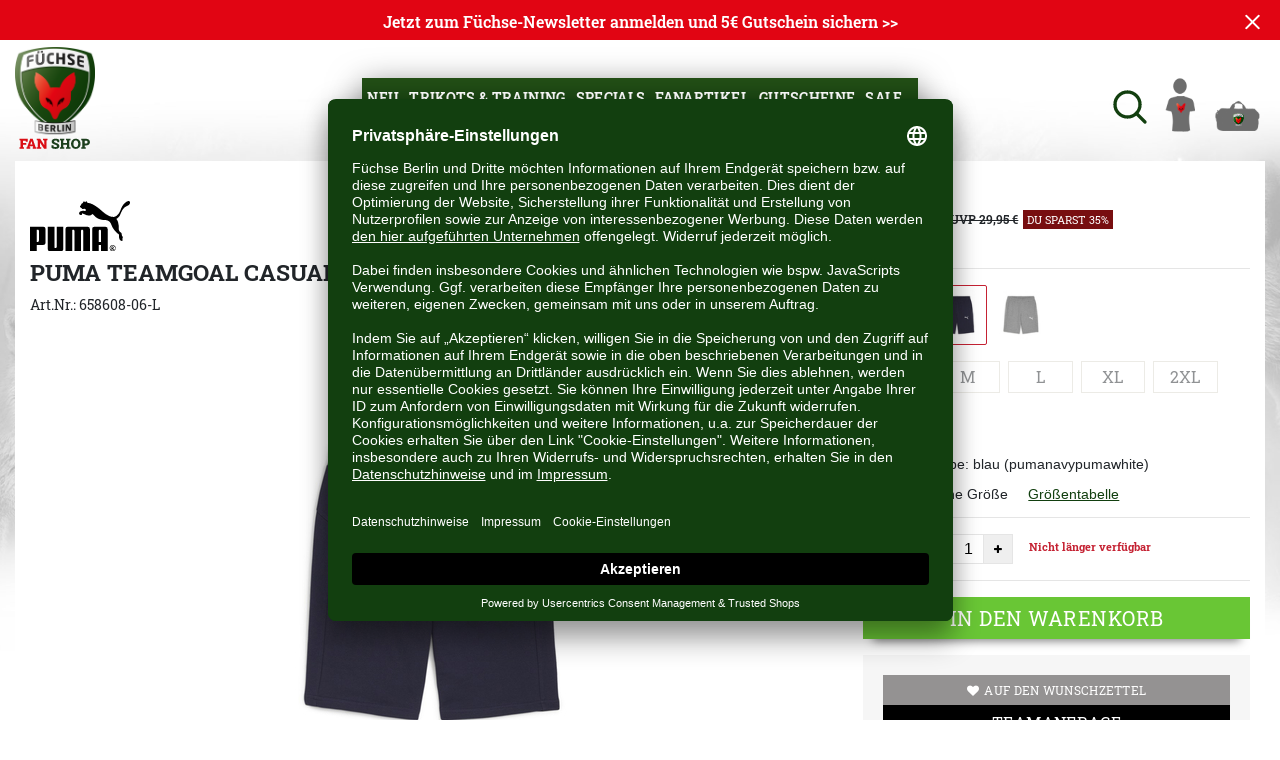

--- FILE ---
content_type: text/html; charset=UTF-8
request_url: https://www.fuechseshop.de/teamgoal-casuals-shorts-2264131.html
body_size: 9999
content:
<!DOCTYPE html>
<html lang="de">
    <head>
        <meta charset="UTF-8" />

        <meta name="csrf-token" id="_meta_csrf-token" content="yC7BNDtxkIRR1FMKnUsgq2GgMDF65itl77u9tM4Y" />
        <meta name="viewport" content="width=device-width,initial-scale=1.0" />
        <title>teamGOAL Casuals Shorts Puma, blau - fuechseshop.de</title>
        <meta name="description" content="Puma teamGOAL Casuals Shorts in blau bei fuechseshop.de bestellen ✓Rechnungskauf ✓Geld-zurück-Garantie ✓schnelle Lieferung">
                
        <link rel="apple-touch-icon" sizes="180x180" href="https://www.fuechseshop.de/img/fux/favicon/apple-touch-icon.png">
        <link rel="icon" type="image/png" sizes="32x32" href="https://www.fuechseshop.de/img/fux/favicon/favicon-32x32.png">
        <link rel="icon" type="image/png" sizes="16x16" href="https://www.fuechseshop.de/img/fux/favicon/favicon-16x16.png">
        <link rel="mask-icon" href="https://www.fuechseshop.de/img/fux/favicon/safari-pinned-tab.svg" color="#5bbad5">
        <meta name="msapplication-TileColor" content="#123f0f">
        <meta name="theme-color" content="#ffffff">

        <!-- BEGIN Usercentrics related code -->
        <link rel="preconnect" href="//app.usercentrics.eu">
        <link rel="preconnect" href="//api.usercentrics.eu">
        <link rel="preload" href="//app.usercentrics.eu/browser-ui/latest/loader.js" as="script">
        <script id="usercentrics-cmp" data-settings-id="yxtm9PSpdYoSWV" data-language="de" src="https://app.usercentrics.eu/browser-ui/latest/loader.js" async></script>

        <!-- GOOGLE CONSENT MODE INTEGRATION -->
        <script type="text/javascript">
        window.dataLayer = window.dataLayer || [];function gtag() {dataLayer.push(arguments);}
        gtag("consent", "default", {ad_user_data: "denied",ad_personalization: "denied",ad_storage: "denied",analytics_storage: "denied",wait_for_update: 2000 });
        gtag("set", "ads_data_redaction", true);
        </script>
        <!-- Google Tag Manager -->
        <script>(function(w,d,s,l,i){w[l]=w[l]||[];w[l].push({'gtm.start':
        new Date().getTime(),event:'gtm.js'});var f=d.getElementsByTagName(s)[0],
        j=d.createElement(s),dl=l!='dataLayer'?'&l='+l:'';j.async=true;j.src=
        'https://www.googletagmanager.com/gtm.js?id='+i+dl;f.parentNode.insertBefore(j,f);
        })(window,document,'script','dataLayer','GTM-WWWMF68');</script>
        <!-- End Google Tag Manager -->

        <link href="https://www.fuechseshop.de/css/bootstrap/bootstrap.min.css" rel="stylesheet" type="text/css" />
        <link href="https://www.fuechseshop.de/css/font-awesome.min.css" rel="stylesheet" type="text/css" />

        <link href="https://www.fuechseshop.de/css/hint.css/hint.css" rel="stylesheet" type="text/css" />
        <link href="https://www.fuechseshop.de/css/app.css?build=57188" rel="stylesheet" type="text/css" />

        <script type="text/javascript" src="//www.paypalobjects.com/webstatic/ppplus/ppplus.min.js"></script>
        <script type="text/javascript" src="https://www.paypal.com/sdk/js?currency=EUR&intent=authorize&commit=false&client-id="></script>

        <script type="text/javascript">
            var AmazonConfig = {
                sellerId: '',
                clientId: '',
            };
            window['AmazonPaymentsReady'] = false;
            window.onAmazonLoginReady = () => {
                console.log('onAmazonLoginReady', JSON.stringify(AmazonConfig, null, 2));
                amazon.Login.setClientId(AmazonConfig.clientId);
                amazon.Login.setUseCookie(true);
            }
            window.onAmazonPaymentsReady = () => {
                console.log('onAmazonPaymentsReady');
                const event = new Event('amazon-payment-ready');
                window.dispatchEvent(event);
                window['AmazonPaymentsReady'] = true;
            }
        </script>


        <meta property="og:title" content="teamGOAL Casuals Shorts Puma, blau - fuechseshop.de">
<meta property="og:description" content="Puma teamGOAL Casuals Shorts in blau bei fuechseshop.de bestellen ✓Rechnungskauf ✓Geld-zurück-Garantie ✓schnelle Lieferung">

  <meta property="og:type" content="product" />
  <meta property="og:image" content="//cdn.fuechseshop.de/list/P658608-06.jpg" />
  <meta property="og:url" content="https://www.fuechseshop.de/teamgoal-casuals-shorts-2264131.html" />
        
                    <link rel="canonical" href="https://www.fuechseshop.de/teamgoal-casuals-shorts-P658608.html" />
                


        
        <script type="text/javascript">
            var ZsInstant = {
                fbUrl: 'https://www.fuechseshop.de/img/placeholder.png',
                fbUrlSmall: 'https://www.fuechseshop.de/img/mini_placeholder.png',
                handleImgFallback: function(imgElmt, small) {
                    var url = small ? ZsInstant.fbUrlSmall : ZsInstant.fbUrl
                    if ( imgElmt.src.indexOf(url) === -1 )
                        imgElmt.src = url;
                },
                onZeyStoresReady: []
            };
        </script>
                    <script  async="true" id="scarab-js-api" type="text/plain" data-usercentrics="Emarsys" src="https://recommender.scarabresearch.com/js/1CDA90A077CD808D/scarab-v2.js" ></script>
                            </head>
    <body data-url-format="WP"   data-view="ProductDetails">
      <!-- Google Tag Manager (noscript) -->
      <noscript><iframe src="https://www.googletagmanager.com/ns.html?id=GTM-WWWMF68"
      height="0" width="0" style="display:none;visibility:hidden"></iframe></noscript>
      <!-- End Google Tag Manager (noscript) -->
        <header data-ship-id="FUX">
<div id="actionbanner" style="background-color: #E10513" data-id="newsletter">
        <div class="inner">
          <span id="actionbanner_close">
            <svg xmlns="http://www.w3.org/2000/svg" width="15" height="15" viewBox="0 0 15.56 15.56" fill="none" stroke="#fff" stroke-miterlimit="10" stroke-width="2px"><line class="cls-1" x1="0.71" y1="0.71" x2="14.85" y2="14.85"/><line class="cls-1" x1="0.71" y1="14.85" x2="14.85" y2="0.71"/></svg>
          </span>
            <a href="/newsletter">Jetzt zum Füchse-Newsletter anmelden und 5€ Gutschein sichern >></a>
        </div>
        </div>
      <div class="headline">
    <div class="d-flex justify-content-between align-items-center" id="mmenu-container">
              <div class="col d-sm-block d-md-block d-lg-none">
                <div class="headmeta__mobiletoggle" data-toggleMobileNav >
                  <button class="cross btn btn-default" role="button" aria-label="Close Menue">
                    <svg xmlns="http://www.w3.org/2000/svg" width="20" height="20" viewBox="0 0 15.56 15.56" fill="none" stroke="#123F0F" stroke-miterlimit="10" stroke-width="2px">
                    <line class="cls-1" x1="0.71" y1="0.71" x2="14.85" y2="14.85"></line>
                    <line class="cls-1" x1="0.71" y1="14.85" x2="14.85" y2="0.71"></line>
                    </svg>
                  </button>
                  <button class="burger btn btn-default" role="button" aria-label="Open Menue">
                    <svg xmlns="http://www.w3.org/2000/svg" width="30" height="30" viewBox="0 0 20 12"  fill="none" stroke="#123F0F" stroke-miterlimit="10" stroke-width="2px">
                    <line class="cls-1" y1="11" x2="20" y2="11"/></line>
                    <line class="cls-1" y1="6" x2="20" y2="6"/></line>
                    <line class="cls-1" y1="1" x2="20" y2="1"/></line>
                    </svg>
                  </button>
                </div>
              </div>
              <div class="col">
              <a class="logo" href="https://www.fuechseshop.de" title="Zur Startseite"><img src="https://www.fuechseshop.de/img/fux/logo.svg" alt="WPB Logo"/></a>
              </div>
              <div class="col d-none d-lg-block">
                <nav class="navbar main" role="navigation" aria-label="Navigation Desktop">
                    <div class="navmenu navmenu--desktop mx-auto">
                      <div class="menu-close">
                        <b class="display-inline-block">Menü</b>
                        <button type="button" class="close pull-right" ><span aria-hidden="true" data-toggleMobileNav >&times;</span></button>
                      </div>
                      <ul class="menu menu0"><li class="menu__item menu__item0"><div class="menu__title menu__title0 menu__title--noChildren"><a class="menu__link menu__link0" data-cat="Neu" href="https://www.fuechseshop.de/Neu">Neu</a></div></li><li class="menu__item menu__item0"><div class="menu__title menu__title0"><a class="menu__link menu__link0" data-cat="Bekleidung/Füchse-Trikots" href="https://www.fuechseshop.de/Bekleidung/F%C3%BCchse-Trikots">Trikots & Training</a><i class="fa fa-angle-right menu__toggle" aria-hidden="true"></i></div><div class="drop_menu"><div class="d-flex justify-content-between"><div class="col"><ul class="menu menu1"><li class="menu__item menu__item1"><div class="menu__title menu__title1 menu__title--noChildren"><a class="menu__link menu__link1" data-cat="Bekleidung/Füchse-Trikots" href="https://www.fuechseshop.de/Bekleidung/F%C3%BCchse-Trikots">Trikots</a></div></li><li class="menu__item menu__item1"><div class="menu__title menu__title1 menu__title--noChildren"><a class="menu__link menu__link1" data-cat="Fuechse-Fankollektion/Teamwear" href="https://www.fuechseshop.de/Fuechse-Fankollektion/Teamwear">Teamwear</a></div></li></ul></div><div class="col"><ul class="menu menu1"><li class="menu__item menu__item1"><div class="menu__title menu__title1"><a class="menu__link menu__link1" data-cat="Füchse-Bekleidung" href="https://www.fuechseshop.de/F%C3%BCchse-Bekleidung">Puma Sportbekleidung</a><i class="fa fa-angle-right menu__toggle" aria-hidden="true"></i></div><ul class="menu menu2"><li class="menu__item menu__item2"><div class="menu__title menu__title2 menu__title--noChildren"><a class="menu__link menu__link2" data-cat="Bekleidung/Trikots" href="https://www.fuechseshop.de/Bekleidung/Trikots">Trikots</a></div></li><li class="menu__item menu__item2"><div class="menu__title menu__title2 menu__title--noChildren"><a class="menu__link menu__link2" data-cat="Bekleidung/Shirts" href="https://www.fuechseshop.de/Bekleidung/Shirts">T-Shirts, Polos</a></div></li><li class="menu__item menu__item2"><div class="menu__title menu__title2 menu__title--noChildren"><a class="menu__link menu__link2" data-cat="Bekleidung/Sweats-Hoodie" href="https://www.fuechseshop.de/Bekleidung/Sweats-Hoodie">Hoodies, Sweatshirts</a></div></li><li class="menu__item menu__item2"><div class="menu__title menu__title2 menu__title--noChildren"><a class="menu__link menu__link2" data-cat="Bekleidung/Sportunterwäsche" href="https://www.fuechseshop.de/Bekleidung/Sportunterw%C3%A4sche">Funktionskleidung</a></div></li><li class="menu__item menu__item2"><div class="menu__title menu__title2 menu__title--noChildren"><a class="menu__link menu__link2" data-cat="Bekleidung/Tank-Tops" href="https://www.fuechseshop.de/Bekleidung/Tank-Tops">Tank-Tops</a></div></li><li class="menu__item menu__item2"><div class="menu__title menu__title2 menu__title--noChildren"><a class="menu__link menu__link2" data-cat="Bekleidung/Jacken" href="https://www.fuechseshop.de/Bekleidung/Jacken">Jacken</a></div></li><li class="menu__item menu__item2"><div class="menu__title menu__title2 menu__title--noChildren"><a class="menu__link menu__link2" data-cat="Bekleidung/Anzüge" href="https://www.fuechseshop.de/Bekleidung/Anz%C3%BCge">Trainingsanzüge</a></div></li><li class="menu__item menu__item2"><div class="menu__title menu__title2 menu__title--noChildren"><a class="menu__link menu__link2" data-cat="Bekleidung/Shorts" href="https://www.fuechseshop.de/Bekleidung/Shorts">Shorts</a></div></li><li class="menu__item menu__item2"><div class="menu__title menu__title2 menu__title--noChildren"><a class="menu__link menu__link2" data-cat="Bekleidung/Hosen" href="https://www.fuechseshop.de/Bekleidung/Hosen">Hosen</a></div></li><li class="menu__item menu__item2"><div class="menu__title menu__title2 menu__title--noChildren"><a class="menu__link menu__link2" data-cat="Bekleidung/Leggings" href="https://www.fuechseshop.de/Bekleidung/Leggings">Leggins, Tights</a></div></li><li class="menu__item menu__item2"><div class="menu__title menu__title2 menu__title--noChildren"><a class="menu__link menu__link2" data-cat="Bekleidung/Fitness" href="https://www.fuechseshop.de/Bekleidung/Fitness">Fitness</a></div></li><li class="menu__item menu__item2"><div class="menu__title menu__title2 menu__title--noChildren"><a class="menu__link menu__link2" data-cat="Schuhe/Handballschuhe" href="https://www.fuechseshop.de/Schuhe/Handballschuhe">Handballschuhe</a></div></li><li class="menu__item menu__item2"><div class="menu__title menu__title2 menu__title--noChildren"><a class="menu__link menu__link2" data-cat="Bekleidung/Socken" href="https://www.fuechseshop.de/Bekleidung/Socken">Socken</a></div></li><li class="menu__item menu__item2"><div class="menu__title menu__title2 menu__title--noChildren"><a class="menu__link menu__link2" data-cat="Bekleidung/Schiedsrichter" href="https://www.fuechseshop.de/Bekleidung/Schiedsrichter">Schiedsrichter</a></div></li><li class="menu__item menu__item2"><div class="menu__title menu__title2 menu__title--noChildren"><a class="menu__link menu__link2" data-cat="Taschen" href="https://www.fuechseshop.de/Taschen">Taschen, Rucksäcke, Trolleys</a></div></li></ul></li></ul></div></div><!--{{--trikots & training--}}--></div></li><li class="menu__item menu__item0"><div class="menu__title menu__title0"><a class="menu__link menu__link0" data-cat="Füchse-Fankollektion/Bekleidung" href="https://www.fuechseshop.de/F%C3%BCchse-Fankollektion/Bekleidung">Specials</a><i class="fa fa-angle-right menu__toggle" aria-hidden="true"></i></div><div class="drop_menu"><div class="d-flex justify-content-between"><div class="col"><ul class="menu menu1"><li class="menu__item menu__item1"><div class="menu__title menu__title1 menu__title--noChildren"><a class="menu__link menu__link1" data-cat="Matchworn" href="https://www.fuechseshop.de/Matchworn">Matchworn</a></div></li><li class="menu__item menu__item1"><div class="menu__title menu__title1 menu__title--noChildren"><a class="menu__link menu__link1" data-cat="Fuechse-Fankollektion/Teamwear" href="https://www.fuechseshop.de/Fuechse-Fankollektion/Teamwear">Teamwear</a></div></li><li class="menu__item menu__item1"><div class="menu__title menu__title1 menu__title--noChildren"><a class="menu__link menu__link1" data-cat="Füchse-Fankollektion/Camo" href="https://www.fuechseshop.de/F%C3%BCchse-Fankollektion/Camo">Camo</a></div></li><li class="menu__item menu__item1"><div class="menu__title menu__title1 menu__title--noChildren"><a class="menu__link menu__link1" data-cat="Füchse-Fankollektion/Basic" href="https://www.fuechseshop.de/F%C3%BCchse-Fankollektion/Basic">Basic</a></div></li></ul></div><div class="col"><ul class="menu menu1"><li class="menu__item menu__item1"><div class="menu__title menu__title1 menu__title--noChildren"><a class="menu__link menu__link1" data-cat="Füchse-Fankollektion/Fux" href="https://www.fuechseshop.de/F%C3%BCchse-Fankollektion/Fux">Fux</a></div></li><li class="menu__item menu__item1"><div class="menu__title menu__title1 menu__title--noChildren"><a class="menu__link menu__link1" data-cat="Fuechse-Fankollektion/Playershirts" href="https://www.fuechseshop.de/Fuechse-Fankollektion/Playershirts">Playershirts</a></div></li><li class="menu__item menu__item1"><div class="menu__title menu__title1 menu__title--noChildren"><a class="menu__link menu__link1" data-cat="Füchse-Fankollektion/XMAS" href="https://www.fuechseshop.de/F%C3%BCchse-Fankollektion/XMAS">XMAS</a></div></li></ul></div></div><!--{{--specials--}}--></div></li><li class="menu__item menu__item0"><div class="menu__title menu__title0"><a class="menu__link menu__link0" data-cat="Füchse-Fankollektion/" href="https://www.fuechseshop.de/F%C3%BCchse-Fankollektion">Fanartikel</a><i class="fa fa-angle-right menu__toggle" aria-hidden="true"></i></div><div class="drop_menu"><div class="d-flex justify-content-between"><div class="col"><ul class="menu menu1"><li class="menu__item menu__item1"><div class="menu__title menu__title1 menu__title--noChildren"><a class="menu__link menu__link1" data-cat="Füchse-Fankollektion/Bekleidung/Shirts" href="https://www.fuechseshop.de/F%C3%BCchse-Fankollektion/Bekleidung/Shirts">T-Shirts, Polos</a></div></li><li class="menu__item menu__item1"><div class="menu__title menu__title1 menu__title--noChildren"><a class="menu__link menu__link1" data-cat="Füchse-Fankollektion/Bekleidung/Sweats-Hoodie" href="https://www.fuechseshop.de/F%C3%BCchse-Fankollektion/Bekleidung/Sweats-Hoodie">Hoodies, Sweatshirts</a></div></li><li class="menu__item menu__item1"><div class="menu__title menu__title1 menu__title--noChildren"><a class="menu__link menu__link1" data-cat="Füchse-Fankollektion/Zubehör/Schals" href="https://www.fuechseshop.de/F%C3%BCchse-Fankollektion/Zubeh%C3%B6r/Schals">Fanschals</a></div></li><li class="menu__item menu__item1"><div class="menu__title menu__title1 menu__title--noChildren"><a class="menu__link menu__link1" data-cat="Füchse-Fankollektion/Zubehör/Caps-Muetzen" href="https://www.fuechseshop.de/F%C3%BCchse-Fankollektion/Zubeh%C3%B6r/Caps-Muetzen">Caps, Mützen</a></div></li><li class="menu__item menu__item1"><div class="menu__title menu__title1 menu__title--noChildren"><a class="menu__link menu__link1" data-cat="Füchse-Fankollektion/Zubehör/Taschen-Rucksaecke" href="https://www.fuechseshop.de/F%C3%BCchse-Fankollektion/Zubeh%C3%B6r/Taschen-Rucksaecke">Taschen, Rucksäcke</a></div></li><li class="menu__item menu__item1"><div class="menu__title menu__title1 menu__title--noChildren"><a class="menu__link menu__link1" data-cat="Füchse-Fankollektion/Zubehör/Tassen" href="https://www.fuechseshop.de/F%C3%BCchse-Fankollektion/Zubeh%C3%B6r/Tassen">Tassen</a></div></li><li class="menu__item menu__item1"><div class="menu__title menu__title1 menu__title--noChildren"><a class="menu__link menu__link1" data-cat="Füchse-Fankollektion/Zubehör/Schluesselanhaenger" href="https://www.fuechseshop.de/F%C3%BCchse-Fankollektion/Zubeh%C3%B6r/Schluesselanhaenger">Schlüsselanhänger</a></div></li><li class="menu__item menu__item1"><div class="menu__title menu__title1 menu__title--noChildren"><a class="menu__link menu__link1" data-cat="Füchse-Fankollektion/Zubehör/Pins-Sticker" href="https://www.fuechseshop.de/F%C3%BCchse-Fankollektion/Zubeh%C3%B6r/Pins-Sticker">Pins, Aufkleber</a></div></li><li class="menu__item menu__item1"><div class="menu__title menu__title1 menu__title--noChildren"><a class="menu__link menu__link1" data-cat="Füchse-Fankollektion/Zubehör/Dies-Das" href="https://www.fuechseshop.de/F%C3%BCchse-Fankollektion/Zubeh%C3%B6r/Dies-Das">Dies & Das</a></div></li></ul></div></div><!--{{--fanartikel--}}--></div></li><li class="menu__item menu__item0"><div class="menu__title menu__title0 menu__title--noChildren"><a class="menu__link menu__link0" data-cat="Gutscheine" href="https://www.fuechseshop.de/Gutscheine">Gutscheine</a></div></li><li class="menu__item menu__item0"><div class="menu__title menu__title0 menu__title--noChildren"><a class="menu__link menu__link0" data-cat="Sale" href="https://www.fuechseshop.de/Sale">Sale</a></div></li></ul>
                    </div>
                </nav>
              </div>
              <div class="col d-flex align-items-center justify-content-end">

              <button class="gbl_search_open btn btn-default" type="submit" role="button" aria-label="Suche">
                  <svg xmlns="http://www.w3.org/2000/svg" width="40" height="40" viewBox="0 0 24 24" fill="none" stroke="#123F0F" stroke-width="2" stroke-linecap="round" stroke-linejoin="round"><circle cx="10.5" cy="10.5" r="7.5"></circle><line x1="21" y1="21" x2="15.8" y2="15.8"></line></svg>
              </button>
                  <div class="user" data-jshover data-jshover-click>
                  <img src="https://www.fuechseshop.de/img/user.png" alt="" class="shop-icons" data-jshover-leave="" alt="Benutzerkonto" data-jshover-click />
                                          
                      <div class="loginpop hovup " data-jshover-leave data-jshover-click>
                          <span class="list__head">  Anmelden</span>
                          <form method="POST" action="https://www.fuechseshop.de/login" accept-charset="UTF-8"><input name="_token" type="hidden" value="yC7BNDtxkIRR1FMKnUsgq2GgMDF65itl77u9tM4Y"><div class="form-group "><label for="email" class="control-label">E-Mail-Adresse</label><input class="form-control" name="email" type="text" value="" id="email"></div><div class="form-group "><label for="password" class="control-label">Passwort</label><input class="form-control" name="password" type="password" value="" id="password"></div><a class="btn-link" href="https://www.fuechseshop.de/resetpwd">Passwort vergessen?</a><button  class="btn-block btn btn-primary" type="submit"><i class="fa fa-sign-in " ></i> Anmelden</button>
      <div class="login-info mt-3"><strong>Bitte beachten:</strong> Wir müssen registrierte Kunden des alten Füchse-Fanshops leider darum bitten ein neues Kundenkonto anzulegen.<br>Bitte entschuldige die Umstände!</div>

  </form>
                        <a class="info" href="https://www.fuechseshop.de/account">Noch kein Kunde? Bitte hier entlang!</a>
                      </div>
                                      </div> <div class="cart-content">
                  <div data-ajaxid="cartpreview" class="cart display-inline-block" data-jshover data-jshover-click> <div class="text-left">

  <img src="https://www.fuechseshop.de/img/cart.png" alt="" class="shop-icons hovup__click" data-jshover-leave="" data-jshover-click>
  </div>
</div>
                  </div>
              </div>
            </div>
      <div class="gblsearch-container" id="gblscon">
                      <div class="container" data-gblsearch>
              <div class="gblsearch headmeta__search d-flex">
                <button class="gbl_search_button btn btn-default" type="submit" role="button" aria-label="Suche starten">>
                    <svg xmlns="http://www.w3.org/2000/svg" width="30" height="30" viewBox="0 0 24 24" fill="none" stroke="#000" stroke-width="2" stroke-linecap="round" stroke-linejoin="round"><circle cx="10.5" cy="10.5" r="7.5"></circle><line x1="21" y1="21" x2="15.8" y2="15.8"></line></svg>
                </button>
                <input class="gbl_search_box form-control" id="search-input" placeholder="Wonach suchst Du?" name="query" role="search" aria-label="Suchbegriff eingeben"/>
                <button class="gbl_search_close btn btn-default" role="button" aria-label="Suche schließen">
                  <svg xmlns="http://www.w3.org/2000/svg" width="20" height="20" viewBox="0 0 15.56 15.56" fill="none" stroke="#000" stroke-miterlimit="10" stroke-width="2px"><line class="cls-1" x1="0.71" y1="0.71" x2="14.85" y2="14.85"/><line class="cls-1" x1="0.71" y1="14.85" x2="14.85" y2="0.71"/></svg>
                </button>
              </div>
                <div style="position: relative">
                  <div class="gblsearch__result">
                  </div>
                </div>
            </div>
                </div>
  </div>
<div class="container">

</div>
</header>
 <nav class="navbar" id="mobile-navigation" role="navigation" aria-label="Navigation Mobile">
    <div class="navmenu navmenu--mobile" data-navmenu>
      <ul class="menu menu0"><li class="menu__item menu__item0"><div class="menu__title menu__title0 menu__title--noChildren"><a class="menu__link menu__link0" data-cat="Neu" href="https://www.fuechseshop.de/Neu">Neu</a></div></li><li class="menu__item menu__item0"><div class="menu__title menu__title0"><a class="menu__link menu__link0" data-cat="Bekleidung/Füchse-Trikots" href="https://www.fuechseshop.de/Bekleidung/F%C3%BCchse-Trikots">Trikots & Training</a><i class="fa fa-angle-right menu__toggle" aria-hidden="true"></i></div><ul class="menu menu1">
             <li class="head">
                <div class="title">Trikots & Training</div>
             </li>
           <li class="back__item menu__item menu__item1"><div class="menu__title1"><span class="back menu__link1">Back</span></div></li><li class="menu__item menu__item1"><div class="menu__title menu__title1 menu__title--noChildren"><a class="menu__link menu__link1" data-cat="Bekleidung/Füchse-Trikots" href="https://www.fuechseshop.de/Bekleidung/F%C3%BCchse-Trikots">Trikots</a></div></li><li class="menu__item menu__item1"><div class="menu__title menu__title1 menu__title--noChildren"><a class="menu__link menu__link1" data-cat="Fuechse-Fankollektion/Teamwear" href="https://www.fuechseshop.de/Fuechse-Fankollektion/Teamwear">Teamwear</a></div></li><li class="menu__item menu__item1"><div class="menu__title menu__title1"><a class="menu__link menu__link1" data-cat="Füchse-Bekleidung" href="https://www.fuechseshop.de/F%C3%BCchse-Bekleidung">Puma Sportbekleidung</a><i class="fa fa-angle-right menu__toggle" aria-hidden="true"></i></div><ul class="menu menu2">
             <li class="head">
                <div class="title">Puma Sportbekleidung</div>
             </li>
           <li class="back__item menu__item menu__item2"><div class="menu__title2"><span class="back menu__link2">Back</span></div></li><li class="menu__item menu__item2"><div class="menu__title menu__title2 menu__title--noChildren"><a class="menu__link menu__link2" data-cat="Bekleidung/Trikots" href="https://www.fuechseshop.de/Bekleidung/Trikots">Trikots</a></div></li><li class="menu__item menu__item2"><div class="menu__title menu__title2 menu__title--noChildren"><a class="menu__link menu__link2" data-cat="Bekleidung/Shirts" href="https://www.fuechseshop.de/Bekleidung/Shirts">T-Shirts, Polos</a></div></li><li class="menu__item menu__item2"><div class="menu__title menu__title2 menu__title--noChildren"><a class="menu__link menu__link2" data-cat="Bekleidung/Sweats-Hoodie" href="https://www.fuechseshop.de/Bekleidung/Sweats-Hoodie">Hoodies, Sweatshirts</a></div></li><li class="menu__item menu__item2"><div class="menu__title menu__title2 menu__title--noChildren"><a class="menu__link menu__link2" data-cat="Bekleidung/Sportunterwäsche" href="https://www.fuechseshop.de/Bekleidung/Sportunterw%C3%A4sche">Funktionskleidung</a></div></li><li class="menu__item menu__item2"><div class="menu__title menu__title2 menu__title--noChildren"><a class="menu__link menu__link2" data-cat="Bekleidung/Tank-Tops" href="https://www.fuechseshop.de/Bekleidung/Tank-Tops">Tank-Tops</a></div></li><li class="menu__item menu__item2"><div class="menu__title menu__title2 menu__title--noChildren"><a class="menu__link menu__link2" data-cat="Bekleidung/Jacken" href="https://www.fuechseshop.de/Bekleidung/Jacken">Jacken</a></div></li><li class="menu__item menu__item2"><div class="menu__title menu__title2 menu__title--noChildren"><a class="menu__link menu__link2" data-cat="Bekleidung/Anzüge" href="https://www.fuechseshop.de/Bekleidung/Anz%C3%BCge">Trainingsanzüge</a></div></li><li class="menu__item menu__item2"><div class="menu__title menu__title2 menu__title--noChildren"><a class="menu__link menu__link2" data-cat="Bekleidung/Shorts" href="https://www.fuechseshop.de/Bekleidung/Shorts">Shorts</a></div></li><li class="menu__item menu__item2"><div class="menu__title menu__title2 menu__title--noChildren"><a class="menu__link menu__link2" data-cat="Bekleidung/Hosen" href="https://www.fuechseshop.de/Bekleidung/Hosen">Hosen</a></div></li><li class="menu__item menu__item2"><div class="menu__title menu__title2 menu__title--noChildren"><a class="menu__link menu__link2" data-cat="Bekleidung/Leggings" href="https://www.fuechseshop.de/Bekleidung/Leggings">Leggins, Tights</a></div></li><li class="menu__item menu__item2"><div class="menu__title menu__title2 menu__title--noChildren"><a class="menu__link menu__link2" data-cat="Bekleidung/Fitness" href="https://www.fuechseshop.de/Bekleidung/Fitness">Fitness</a></div></li><li class="menu__item menu__item2"><div class="menu__title menu__title2 menu__title--noChildren"><a class="menu__link menu__link2" data-cat="Schuhe/Handballschuhe" href="https://www.fuechseshop.de/Schuhe/Handballschuhe">Handballschuhe</a></div></li><li class="menu__item menu__item2"><div class="menu__title menu__title2 menu__title--noChildren"><a class="menu__link menu__link2" data-cat="Bekleidung/Socken" href="https://www.fuechseshop.de/Bekleidung/Socken">Socken</a></div></li><li class="menu__item menu__item2"><div class="menu__title menu__title2 menu__title--noChildren"><a class="menu__link menu__link2" data-cat="Bekleidung/Schiedsrichter" href="https://www.fuechseshop.de/Bekleidung/Schiedsrichter">Schiedsrichter</a></div></li><li class="menu__item menu__item2"><div class="menu__title menu__title2 menu__title--noChildren"><a class="menu__link menu__link2" data-cat="Taschen" href="https://www.fuechseshop.de/Taschen">Taschen, Rucksäcke, Trolleys</a></div></li></ul></li></ul></li><li class="menu__item menu__item0"><div class="menu__title menu__title0"><a class="menu__link menu__link0" data-cat="Füchse-Fankollektion/Bekleidung" href="https://www.fuechseshop.de/F%C3%BCchse-Fankollektion/Bekleidung">Specials</a><i class="fa fa-angle-right menu__toggle" aria-hidden="true"></i></div><ul class="menu menu1">
             <li class="head">
                <div class="title">Specials</div>
             </li>
           <li class="back__item menu__item menu__item1"><div class="menu__title1"><span class="back menu__link1">Back</span></div></li><li class="menu__item menu__item1"><div class="menu__title menu__title1 menu__title--noChildren"><a class="menu__link menu__link1" data-cat="Matchworn" href="https://www.fuechseshop.de/Matchworn">Matchworn</a></div></li><li class="menu__item menu__item1"><div class="menu__title menu__title1 menu__title--noChildren"><a class="menu__link menu__link1" data-cat="Fuechse-Fankollektion/Teamwear" href="https://www.fuechseshop.de/Fuechse-Fankollektion/Teamwear">Teamwear</a></div></li><li class="menu__item menu__item1"><div class="menu__title menu__title1 menu__title--noChildren"><a class="menu__link menu__link1" data-cat="Füchse-Fankollektion/Camo" href="https://www.fuechseshop.de/F%C3%BCchse-Fankollektion/Camo">Camo</a></div></li><li class="menu__item menu__item1"><div class="menu__title menu__title1 menu__title--noChildren"><a class="menu__link menu__link1" data-cat="Füchse-Fankollektion/Basic" href="https://www.fuechseshop.de/F%C3%BCchse-Fankollektion/Basic">Basic</a></div></li><li class="menu__item menu__item1"><div class="menu__title menu__title1 menu__title--noChildren"><a class="menu__link menu__link1" data-cat="Füchse-Fankollektion/Fux" href="https://www.fuechseshop.de/F%C3%BCchse-Fankollektion/Fux">Fux</a></div></li><li class="menu__item menu__item1"><div class="menu__title menu__title1 menu__title--noChildren"><a class="menu__link menu__link1" data-cat="Fuechse-Fankollektion/Playershirts" href="https://www.fuechseshop.de/Fuechse-Fankollektion/Playershirts">Playershirts</a></div></li><li class="menu__item menu__item1"><div class="menu__title menu__title1 menu__title--noChildren"><a class="menu__link menu__link1" data-cat="Füchse-Fankollektion/XMAS" href="https://www.fuechseshop.de/F%C3%BCchse-Fankollektion/XMAS">XMAS</a></div></li></ul></li><li class="menu__item menu__item0"><div class="menu__title menu__title0"><a class="menu__link menu__link0" data-cat="Füchse-Fankollektion/" href="https://www.fuechseshop.de/F%C3%BCchse-Fankollektion">Fanartikel</a><i class="fa fa-angle-right menu__toggle" aria-hidden="true"></i></div><ul class="menu menu1">
             <li class="head">
                <div class="title">Fanartikel</div>
             </li>
           <li class="back__item menu__item menu__item1"><div class="menu__title1"><span class="back menu__link1">Back</span></div></li><li class="menu__item menu__item1"><div class="menu__title menu__title1 menu__title--noChildren"><a class="menu__link menu__link1" data-cat="Füchse-Fankollektion/Bekleidung/Shirts" href="https://www.fuechseshop.de/F%C3%BCchse-Fankollektion/Bekleidung/Shirts">T-Shirts, Polos</a></div></li><li class="menu__item menu__item1"><div class="menu__title menu__title1 menu__title--noChildren"><a class="menu__link menu__link1" data-cat="Füchse-Fankollektion/Bekleidung/Sweats-Hoodie" href="https://www.fuechseshop.de/F%C3%BCchse-Fankollektion/Bekleidung/Sweats-Hoodie">Hoodies, Sweatshirts</a></div></li><li class="menu__item menu__item1"><div class="menu__title menu__title1 menu__title--noChildren"><a class="menu__link menu__link1" data-cat="Füchse-Fankollektion/Zubehör/Schals" href="https://www.fuechseshop.de/F%C3%BCchse-Fankollektion/Zubeh%C3%B6r/Schals">Fanschals</a></div></li><li class="menu__item menu__item1"><div class="menu__title menu__title1 menu__title--noChildren"><a class="menu__link menu__link1" data-cat="Füchse-Fankollektion/Zubehör/Caps-Muetzen" href="https://www.fuechseshop.de/F%C3%BCchse-Fankollektion/Zubeh%C3%B6r/Caps-Muetzen">Caps, Mützen</a></div></li><li class="menu__item menu__item1"><div class="menu__title menu__title1 menu__title--noChildren"><a class="menu__link menu__link1" data-cat="Füchse-Fankollektion/Zubehör/Taschen-Rucksaecke" href="https://www.fuechseshop.de/F%C3%BCchse-Fankollektion/Zubeh%C3%B6r/Taschen-Rucksaecke">Taschen, Rucksäcke</a></div></li><li class="menu__item menu__item1"><div class="menu__title menu__title1 menu__title--noChildren"><a class="menu__link menu__link1" data-cat="Füchse-Fankollektion/Zubehör/Tassen" href="https://www.fuechseshop.de/F%C3%BCchse-Fankollektion/Zubeh%C3%B6r/Tassen">Tassen</a></div></li><li class="menu__item menu__item1"><div class="menu__title menu__title1 menu__title--noChildren"><a class="menu__link menu__link1" data-cat="Füchse-Fankollektion/Zubehör/Schluesselanhaenger" href="https://www.fuechseshop.de/F%C3%BCchse-Fankollektion/Zubeh%C3%B6r/Schluesselanhaenger">Schlüsselanhänger</a></div></li><li class="menu__item menu__item1"><div class="menu__title menu__title1 menu__title--noChildren"><a class="menu__link menu__link1" data-cat="Füchse-Fankollektion/Zubehör/Pins-Sticker" href="https://www.fuechseshop.de/F%C3%BCchse-Fankollektion/Zubeh%C3%B6r/Pins-Sticker">Pins, Aufkleber</a></div></li><li class="menu__item menu__item1"><div class="menu__title menu__title1 menu__title--noChildren"><a class="menu__link menu__link1" data-cat="Füchse-Fankollektion/Zubehör/Dies-Das" href="https://www.fuechseshop.de/F%C3%BCchse-Fankollektion/Zubeh%C3%B6r/Dies-Das">Dies & Das</a></div></li></ul></li><li class="menu__item menu__item0"><div class="menu__title menu__title0 menu__title--noChildren"><a class="menu__link menu__link0" data-cat="Gutscheine" href="https://www.fuechseshop.de/Gutscheine">Gutscheine</a></div></li><li class="menu__item menu__item0"><div class="menu__title menu__title0 menu__title--noChildren"><a class="menu__link menu__link0" data-cat="Sale" href="https://www.fuechseshop.de/Sale">Sale</a></div></li></ul>
    </div>
  </nav>
                <main class="main-content has--loadingBlend">
            <div data-loading-indicator class="loadingBlend"><i class="fa fa-circle-o-notch fa-spin fa-2x loadingIndicator " ></i></div>
                  <article itemscope itemtype="http://schema.org/Product" class="detail">
    <div class="product-data hero" data-details-masternum="P658608">
      <div class="container">
<div class="row white">
<div class="col-md-12 col-lg-8">
<div class="product-head">
                  <img itemprop="logo" src="https://www.fuechseshop.de/img/brands/puma_black.svg" alt="Puma" class="logo"/>
            <span itemprop="brand" style="display:none;">Puma</span>
            <h1 itemprop="name">Puma teamGOAL Casuals Shorts</h1>
            <span itemprop="productID">Art.Nr.: 658608-06-L</span>
    </div>
<!-- IMAGE SLIDER -->
<div class="prodpreview embedded">
  <div class="prodimg">
   <div class="close lightbox__close"><i class="fa fa-times" aria-hidden="true"></i></div>
    <div data-slideshowcase="productdetails" class="prodimg__case" data-lightbox-preview><img src="//cdn.fuechseshop.de/full/P658608-06.jpg" loading="lazy" onerror="ZsInstant.handleImgFallback(this, 0)" alt=""  itemprop="image" class="prodimg__fullcenter" loading="lazy"/></div>
  </div>

  <div class="prodmedia">
    <div class="slideshow" data-count="2" data-slideshow="productdetails" data-viscount="5" data-selectmode >
        <div class="slideshow__case">
        <div class="slideshow__items"><div class="slideshow__item slideshow__item--active"  data-action="0" data-fullsrc="//cdn.fuechseshop.de/full/P658608-06.jpg" data-lightboxsrc="//cdn.fuechseshop.de/lightbox/P658608-06.jpg"><img src="//cdn.fuechseshop.de/64x64/P658608-06.jpg" loading="lazy" onerror="ZsInstant.handleImgFallback(this, 0)" alt=""  loading="lazy"/></div><div class="slideshow__item "  data-action="1" data-fullsrc="//cdn.fuechseshop.de/full/P658608-06_01.jpg" data-lightboxsrc="//cdn.fuechseshop.de/lightbox/P658608-06_01.jpg"><img src="//cdn.fuechseshop.de/64x64/P658608-06_01.jpg" loading="lazy" onerror="ZsInstant.handleImgFallback(this, 0)" alt=""  loading="lazy"/></div></div></div><div data-action="desc" class="slideshow__left"><i class="fa fa-angle-left " ></i></div><div data-action="inc" class="slideshow__right"><i class="fa fa-angle-right " ></i></div></div>
  </div>
</div>
</div>
<!-- PRODUKT CORE  -->
<div class="col-md-12 col-lg-4">
  <div class="layer clean">
      <div itemprop="offers" itemscope itemtype="http://schema.org/Offer">
        <div class="price d-flex flex-wrap align-items-center justify-content-left"><span class="price--actual"><span itemprop="price" content="19.4675">19,47</span>&nbsp;<span itemprop="priceCurrency" content="EUR">€</span></span> <span class="spacer">|</span><span class="price--rrp">UVP 29,95 €</span><span class="price__rebate">Du sparst 35%</span></div><div class="price__info">inkl. 19 % MwSt. </div>
      </div>
    </div>
  <hr>
  <ul class="prodcolors">
          <li
        data-updatevariantid="2264125"
        data-hint="pumablackpumawhite"
        class="prodcolors__item  hint hint--top"
      ><a href="https://www.fuechseshop.de/teamgoal-casuals-shorts-2264125.html"><img src="//cdn.fuechseshop.de/64x64/P658608-03.jpg" loading="lazy" onerror="ZsInstant.handleImgFallback(this, 1)" alt="teamGOAL Casuals Shorts pumablackpumawhite" /></a></li>
          <li
        data-updatevariantid="2264131"
        data-hint="pumanavypumawhite"
        class="prodcolors__item prodcolors__item--active hint hint--top"
      ><a href="https://www.fuechseshop.de/teamgoal-casuals-shorts-2264131.html"><img src="//cdn.fuechseshop.de/64x64/P658608-06.jpg" loading="lazy" onerror="ZsInstant.handleImgFallback(this, 1)" alt="teamGOAL Casuals Shorts pumanavypumawhite" /></a></li>
          <li
        data-updatevariantid="2264137"
        data-hint="mediumgrayheatherpumawhite"
        class="prodcolors__item  hint hint--top"
      ><a href="https://www.fuechseshop.de/teamgoal-casuals-shorts-2264137.html"><img src="//cdn.fuechseshop.de/64x64/P658608-33.jpg" loading="lazy" onerror="ZsInstant.handleImgFallback(this, 1)" alt="teamGOAL Casuals Shorts mediumgrayheatherpumawhite" /></a></li>
      </ul>
  <ul class="prodsizes" data-productsizes>
          <li
                  data-updatevariantid="2264133"
          data-size="S"
          class="prodsizes__item "
              >S</li>
          <li
                  class="prodsizes__item prodsizes__item--notavail"
              >M</li>
          <li
                  class="prodsizes__item prodsizes__item--notavail"
              >L</li>
          <li
                  class="prodsizes__item prodsizes__item--notavail"
              >XL</li>
          <li
                  class="prodsizes__item prodsizes__item--notavail"
              >2XL</li>
          <li
                  class="prodsizes__item prodsizes__item--notavail"
              >3XL</li>
      </ul>
    <h2 class="prodtl__h3 prodtl__color">
      <span class="color" itemprop="color">Gewählte Farbe: blau  (pumanavypumawhite) </span>
    </h2>
    <h2 class="prodtl__h3 prodtl__sizes">
    <span class="prodtl__nosize">Bitte wähle eine Größe</span>
    <span class="protdl__selsize"> Gewählte Größe: <span class="protdl__selsizevalue"></span></span>
    <a href="#" class="sizetable" data-sizetable="2264131">Größentabelle</a>

  </h2>
  <hr>
  <h2 class="prodtl__h3 selectquantity d-flex row align-items-center justify-content-start">
  <div class=""> Menge</div>

<div class="selectquantity-btn">
<div class="d-flex justify-content-center">
        <button data-modamount="-" class="btn btn-items btn-items-decrease" aria-label="Anzahl verkleinern"><i class="fa fa-minus "></i></button>
        <input type="text" value="1" data-cart="quantity"  class="form-control text-center border-0 border-md input-items" aria-label="Anzahl">
        <button data-modamount="+" class="btn btn-items btn-items-increase" aria-label="Anzahl erhöhen"><i class="fa fa-plus "></i></button>
</div>
</div>

      <div class="prodavail--green" data-ajaxid="productavailability">
                  <div class="mb-sm prodavail prodavail--red">Nicht länger verfügbar</div>            </div>
  </h2>

    <hr>
<div class="addtocart-button">
  <button type="submit" data-action="addtocart" class="btn btn-primary btn-block addtocart">In den Warenkorb</button>
</div>
<div class="layer grey tools rem">
  <div class="d-md-flex justify-content-between align-items-center align-items-stretch">
      <button type="submit" class="btn btn-default btn-block grey small " data-hint="Dafür musst du eingeloggt sein"><i class="fa fa-heart "></i>Auf den Wunschzettel</button>
  </div>
<a href="/teamrequest" title="ZUR TEAMANFRAGE" class="btn btn-default btn-block black mt">TEAMANFRAGE</a>
</div>


</div>
</div>
</div>
    </div>
    <div class="hero">
    <div class="container custom white details">
    <hr>
<h2 class="up">Produktdetails </h2>
<hr>
<div class="row no-gutter">
  <div class="col-md-8">
    <div class="pro-details description"><label>Produktbeschreibung:</label> <p>Die Short teamGOAL Casuals Shorts vom deutschen Sportartikelhersteller Puma aus Herzogenaurach.</p>
</div>
            <div class="pro-details"><label>Nachhaltig:</label><p>Recycelte Baumwolle: 20%</p></div>
      </div>
  <div class="col-md-4">
            <div class="pro-details"><label>Material:</label> Taschenfutter: 100% Baumwolle, Obermaterial: 100% Baumwolle</div>
                            <div class="pro-details"><label class="pro-label">Kollektion:</label> Teamgoal</div>
            <div class="pro-details"><label class="pro-label">Hersteller:</label> Puma<br/>Puma SE<br/>Puma Way 1<br/>91074 Herzogenaurach
    <br/>E-Mail: <a href="/cdn-cgi/l/email-protection" class="__cf_email__" data-cfemail="91e2f4e3e7f8f2f4d1e1e4fcf0bff2fefc">[email&#160;protected]</a>
    
    </div>
      </div>
</div>
      <!-- RELATED -->
              <!-- RECENT -->
       <div class="recentitems"><hr><h2 class="text-center up italic">Zuletzt angesehen</h2><div class="recommendation-con"></div></div>
       <!-- END RECENT -->
                     <!-- Last -->
         <div class="topseller"><hr><h2 class="text-center up italic">mehr aus der Kategorie Shorts</h2><div class="recommendation-con"><!-- components --><div class="row"><div class="col-xs-6 col-sm-6 col-md-3"><div class="productcard"><div class="productcard__flags">
                <div class="prdcardflags green label label-leaf">
        <span>green</span>
      </div>
                <div class="prdcardflags rebate label label-danger">
        <span>-35%</span>
      </div>
          </div>


<div class="productcard__img">
    <div class="productcard__brand"><img class="brand" loading="lazy" src="https://www.fuechseshop.de/img/brands/puma_black.svg" alt="Puma"/></div>
    <div data-slideshowcase="colorshow2264212" class="productcard__img__thumb">
    <img src="//cdn.fuechseshop.de/list/P705753-03.jpg" loading="lazy" onerror="ZsInstant.handleImgFallback(this, 0)" alt="teamGOAL Shorts Jr-2264212" />
  </div>
</div>

<div class="productcard__name">
  <span>teamGOAL Shorts Jr</span>
</div>

<div class="productcard__price" data-showchild="0">
      <div class="price-item"><div class="price"><span class="price--rrp">UVP 17,95 €</span> | <span class="price--actual"><span itemprop="price" content="11.6675">11,67</span>&nbsp;<span itemprop="priceCurrency" content="EUR">€</span></span></div></div>
  </div>

<div class="productcard__overlay">
  <a href="https://www.fuechseshop.de/teamgoal-shorts-jr-2264212.html" title="teamGOAL Shorts Jr" aria-label="teamGOAL Shorts Jr"></a>
  </div>
</div></div><div class="col-xs-6 col-sm-6 col-md-3"><div class="productcard"><div class="productcard__flags">
                <div class="prdcardflags green label label-leaf">
        <span>green</span>
      </div>
                <div class="prdcardflags rebate label label-danger">
        <span>-35%</span>
      </div>
          </div>


<div class="productcard__img">
    <div class="productcard__brand"><img class="brand" loading="lazy" src="https://www.fuechseshop.de/img/brands/puma_black.svg" alt="Puma"/></div>
    <div data-slideshowcase="colorshow2264057" class="productcard__img__thumb">
    <img src="//cdn.fuechseshop.de/list/P705743-04.jpg" loading="lazy" onerror="ZsInstant.handleImgFallback(this, 0)" alt="teamFINAL Shorts-2264057" />
  </div>
</div>

<div class="productcard__name">
  <span>teamFINAL Shorts</span>
</div>

<div class="productcard__price" data-showchild="0">
      <div class="price-item"><div class="price"><span class="price--rrp">UVP 34,95 €</span> | <span class="price--actual"><span itemprop="price" content="22.7175">22,72</span>&nbsp;<span itemprop="priceCurrency" content="EUR">€</span></span></div></div>
  </div>

<div class="productcard__overlay">
  <a href="https://www.fuechseshop.de/teamfinal-shorts-2264057.html" title="teamFINAL Shorts" aria-label="teamFINAL Shorts"></a>
  </div>
</div></div><div class="col-xs-6 col-sm-6 col-md-3"><div class="productcard"><div class="productcard__flags">
                <div class="prdcardflags green label label-leaf">
        <span>green</span>
      </div>
                <div class="prdcardflags rebate label label-danger">
        <span>-35%</span>
      </div>
          </div>


<div class="productcard__img">
    <div class="productcard__brand"><img class="brand" loading="lazy" src="https://www.fuechseshop.de/img/brands/puma_black.svg" alt="Puma"/></div>
    <div data-slideshowcase="colorshow2264218" class="productcard__img__thumb">
    <img src="//cdn.fuechseshop.de/list/P705753-04.jpg" loading="lazy" onerror="ZsInstant.handleImgFallback(this, 0)" alt="teamGOAL Shorts Jr-2264218" />
  </div>
</div>

<div class="productcard__name">
  <span>teamGOAL Shorts Jr</span>
</div>

<div class="productcard__price" data-showchild="0">
      <div class="price-item"><div class="price"><span class="price--rrp">UVP 17,95 €</span> | <span class="price--actual"><span itemprop="price" content="11.6675">11,67</span>&nbsp;<span itemprop="priceCurrency" content="EUR">€</span></span></div></div>
  </div>

<div class="productcard__overlay">
  <a href="https://www.fuechseshop.de/teamgoal-shorts-jr-2264218.html" title="teamGOAL Shorts Jr" aria-label="teamGOAL Shorts Jr"></a>
  </div>
</div></div><div class="col-xs-6 col-sm-6 col-md-3"><div class="productcard"><div class="productcard__flags">
                <div class="prdcardflags green label label-leaf">
        <span>green</span>
      </div>
                <div class="prdcardflags rebate label label-danger">
        <span>-35%</span>
      </div>
          </div>


<div class="productcard__img">
    <div class="productcard__brand"><img class="brand" loading="lazy" src="https://www.fuechseshop.de/img/brands/puma_black.svg" alt="Puma"/></div>
    <div data-slideshowcase="colorshow2264313" class="productcard__img__thumb">
    <img src="//cdn.fuechseshop.de/list/P705752-04.jpg" loading="lazy" onerror="ZsInstant.handleImgFallback(this, 0)" alt="teamGOAL Shorts-2264313" />
  </div>
</div>

<div class="productcard__name">
  <span>teamGOAL Shorts</span>
</div>

<div class="productcard__price" data-showchild="0">
      <div class="price-item"><div class="price"><span class="price--rrp">UVP 22,95 €</span> | <span class="price--actual"><span itemprop="price" content="14.9175">14,92</span>&nbsp;<span itemprop="priceCurrency" content="EUR">€</span></span></div></div>
  </div>

<div class="productcard__overlay">
  <a href="https://www.fuechseshop.de/teamgoal-shorts-2264313.html" title="teamGOAL Shorts" aria-label="teamGOAL Shorts"></a>
  </div>
</div></div></div></div></div>
       <!-- END Last -->
            <!-- END article -->
    </div>
    </div>
  </article>
        </main>

        <footer class="footer">
  <div class="shop-info">
    <div class="container">
      <div class="row no-gutters text-center">
        <div class="col-md-4"><i class="fa fa-check " ></i>  Versandkostenfrei ab 80€ in DE</div>
        <div class="col-md-4"><i class="fa fa-check " ></i>  Geld-zurück-Garantie</div>
        <div class="col-md-4"><i class="fa fa-check " ></i>  30 Tage Rückgaberecht</div>
      </div>
    </div>
  </div>
    <div class="container">
    <div class="row">
      <div class="col-sm-6 col-md-3 service-menu"><span class="list__head" data-togglecss="show" data-togglecss-target="next"><i class="fa fa-angle-up "></i><i class="fa fa-angle-down "></i>Kundenservice</span><ul class="list"><li class="list__item "><a href="https://www.fuechseshop.de/help" class="list__title">Hilfe und Kontakt</a></li><li class="list__item "><a href="https://www.fuechseshop.de/content/zahlungsarten" class="list__title">Zahlungsarten</a></li><li class="list__item "><a href="https://www.fuechseshop.de/content/versandbedingungen" class="list__title">Versandbedingungen</a></li><li class="list__item "><a href="https://www.fuechseshop.de/content/lieferung" class="list__title">Lieferung</a></li><li class="list__item "><a href="https://www.fuechseshop.de/content/ruecksendung" class="list__title">Rücksendung</a></li><li class="list__item "><a href="https://www.fuechseshop.de/content/agb" class="list__title">AGB</a></li><li class="list__item "><a href="https://www.fuechseshop.de/content/widerrufsbelehrung" class="list__title">Widerrufsbelehrung</a></li><li class="list__item "><a href="https://www.fuechseshop.de/content/datenschutzerklaerung" class="list__title">Datenschutzerklärung</a></li><li class="list__item "><a href="https://www.fuechseshop.de/content/impressum" class="list__title">Impressum</a></li><li class="list__item "><a href="https://www.fuechseshop.de/teamrequest" class="list__title">Kontaktanfrage</a></li><li class="list__item "><a href="https://www.fuechseshop.de/content/barrierefreiheit" class="list__title">Erklärung zur Barrierefreiheit </a></li></ul> <a href="#" onClick="UC_UI.showSecondLayer();" class="uc-trigger" title="Cookie-Einstellungen anpassen">Cookie-Einstellungen anpassen</a>
      <div id="bfsg-widget-container" class="position-fixed d-flex align-items-center">
        <!-- Button -->
        <button id="toggle-accessibility" aria-label="Barrierefreiheits-Optionen öffnen" aria-expanded="true" aria-controls="accessibility-layer">
          <i class="fa fa-universal-access" aria-hidden="true"></i>
        </button>
        <!-- Layer -->
        <div id="accessibility-layer" class="d-flex align-items-center">
        <div class="switch widget">
          <input type="checkbox" id="switch-contrast" aria-labelledby="label-contrast">
          <span class="slider round"></span>
        </div>
        <label for="switch-contrast" id="label-contrast">Kontrastmodus aus</label>
        </div>
      </div>
    </div>
      <div class="col-sm-6 col-md-3"><span class="list__head" data-togglecss="show" data-togglecss-target="next"><i class="fa fa-angle-up "></i><i class="fa fa-angle-down "></i>Kontakt</span><ul class="list"><li class="list__item "><a href="https://www.fuechseshop.de/teamrequest" class="list__title">Kontaktanfrage</a></li><li class="list__item "><a href="https://www.fuechseshop.de/newsletter" class="list__title">Newsletter</a></li></ul></div>

      <div class="clearfix visible-sm-block"></div>

      <div class="col-sm-6 col-md-3"><span class="list__head" data-togglecss="show" data-togglecss-target="next"><i class="fa fa-angle-up "></i><i class="fa fa-angle-down "></i>Füchse Berlin</span><ul class="list"><li class="list__item "><a href="https://www.fuechse.berlin/o.red.r/home.html" class="list__title">Füchse Berlin | News</a></li><li class="list__item "><a href="https://www.fuechse.berlin/o.red.r/saisonspielplan.html" class="list__title">Füchse Berlin | Termine</a></li><li class="list__item "><a href="https://www.fuechse.berlin/o.red.r/tickets.html" class="list__title">Füchse Berlin | Tickets</a></li></ul></div>
      <div class="col-sm-6 col-md-3"><span class="list__head" data-togglecss="show" data-togglecss-target="next"><i class="fa fa-angle-up "></i><i class="fa fa-angle-down "></i>Zahlungsarten</span><ul class="list"><li class="list__item "><a href="https://www.fuechseshop.de/content/zahlungsarten" class="list__title">Rechnungskauf</a></li><li class="list__item "><a href="https://www.fuechseshop.de/content/zahlungsarten" class="list__title">PayPal</a></li><li class="list__item "><a href="https://www.fuechseshop.de/content/zahlungsarten" class="list__title">Kreditkarte</a></li><li class="list__item "><a href="https://www.fuechseshop.de/content/zahlungsarten" class="list__title">Vorkasse</a></li></ul></div>
    </div>
  </div>
  <div class="newsletter">
    <div class="container">
        <div class="d-lg-flex justify-content-start align-items-center">
         <span>Abonniere jetzt den kostenlosen Füchse Berlin Newsletter und verpasse keine Neuigkeit oder Aktion mehr.</span>
          <a href="/newsletter" class="btn-xs" title="Jetzt den kostenlosen Füchse Berlin Newsletter abonnieren">JETZT ANMELDEN</a>
      </div>
    </div>
  </div>
    <div class="container">
    <div class="row">
    <div class="col-12 text-center social">
    <!--  <h2 class="footer__text">Follow Us</h2> -->
    <a href="https://twitter.com/FuechseBerlin" title="Twitter" target="_blank" class="socialicon">
      <span class="fa-stack fa-lg">
        <i class="fa fa-circle fa-stack-2x social-default"></i>
        <i class="fa fa-twitter fa-stack-1x fa-inverse"></i>
      </span>
    </a>
    <a href="https://www.instagram.com/fuechse_berlin/" title="Instagram" target="_blank" class="socialicon">
      <span class="fa-stack fa-lg">
        <i class="fa fa-circle fa-stack-2x social-default"></i>
        <i class="fa fa-instagram fa-stack-1x fa-inverse"></i>
      </span>
    </a>
      <a href="https://www.facebook.com/fuechseberlin" title="Facebook" target="_blank" class="socialicon">
        <span class="fa-stack fa-lg">
          <i class="fa fa-circle fa-stack-2x social-default"></i>
          <i class="fa fa-facebook fa-stack-1x fa-inverse"></i>
        </span>
      </a>
    </div>
    </div>
    <div class="row"><div class="col-12 text-center final">&copy 2026 Ballsportdirekt.de GmbH und Co. KG</div></div>
  </div>
  <script data-cfasync="false" src="/cdn-cgi/scripts/5c5dd728/cloudflare-static/email-decode.min.js"></script><script src="https://www.fuechseshop.de/js/bfsg-widget/bfsg-widget-core.js?build=57188"></script>
</footer>
        <script type="text/javascript">
          var ZsRunParams = {"Router":{"routes":{"PRODUCTLIST_INDEX":"{arg1?}\/{arg2?}\/{arg3?}\/{arg4?}\/{arg5?}\/{arg6?}\/{arg7?}\/{arg8?}\/{arg9?}","PRODUCTDETAILS_INDEX":"{name}-{ID}.html","PRODUCTDETAILS_INDEX_VARIANT":"details-variant\/{ID}","PRODUCTSCART_PREVIEW_ADD":"cart-add\/{variant}\/{quantity}","PRODUCTLIST_DETAILED_CARD":"products-detailed-card\/{masternum}\/{itemid}","PRODUCTDETAILS_INDEX_AVAILABILITY":"details-availability\/{ID}","PRODUCTDETAILS_INDEX_SIZETABLE":"details-sizetable\/{ID}","ACCOUNT_WISHLIST_ADD_AJAX":"account\/wishlist-ajax\/{variantid}","PRODUCTLIST_SEARCH_AJAX":"search-ajax\/{query}","PRODUCTLIST_SEARCH":"search","CHECKOUT_PLACE_ORDER":"checkout-order","CHECKOUT_EXPRESS_ORDER":"checkout-express","PRODUCTSCART_UPDATE":"cart\/update\/{variant}\/{quantity}","PRODUCTSCART_MESSAGE":"cart-message","CHECKOUT_CALLBACK":"checkout-callback\/{transactionId}"},"root_path":"\/","root_path_public":"\/\/"},"EmarsysLayer":{"merchantid":"1CDA90A077CD808D","cart":[],"pushQueue":[["view","P658608"]]},"BloomreachLayer":false,"EpoqLayer":[["viewItem",{"masternum":"P658608","productid":"2264131"}]],"reCAPTACHA_site_key":"6LdEBAMeAAAAANGuc6_UJbZFq3aYoDmh7OfItQMr","AdyenEnv":"live","AdyenClientKey":"live_SJXTXJ2YSVHIJCS7OE6WJTDSAAZWUJNL","Translations":{"product.error.select.size":"Sie m\u00fcssen eine Gr\u00f6sse w\u00e4hlen","product.error.select.count":"Sie m\u00fcssen eine g\u00fcltige Menge w\u00e4hlen","product.wishlist.add.success":"Artikel ist jetzt auf deinem Wunschzettel","account.register.form.checkaddress":"Hast du vielleicht deine Hausnummer vergessen?"}};
        </script>
        <script async="true" type="text/javascript" src="https://www.fuechseshop.de/js/app.js?build=57188"></script>
        <div id="scrolltotop"><span class="glyphicon glyphicon-chevron-up"></span></div>
        <!-- botbrains chat -->
                    <script>
            window.$botbrains=window.$botbrains||[];window.$botbrains.push(["set","config",{frameId:"e5d39629-c6ce-4d83-b8ce-dab6ff505d46"}]);
            (()=>{let s=document.createElement("script");s.src="https://chat.botbrains.io/loader.js";s.type="module";s.async=1;document.head.appendChild(s)})();
            </script>
        
        <script defer src="https://static.cloudflareinsights.com/beacon.min.js/vcd15cbe7772f49c399c6a5babf22c1241717689176015" integrity="sha512-ZpsOmlRQV6y907TI0dKBHq9Md29nnaEIPlkf84rnaERnq6zvWvPUqr2ft8M1aS28oN72PdrCzSjY4U6VaAw1EQ==" data-cf-beacon='{"version":"2024.11.0","token":"681bb6c186bf47dab4354cb9e3318296","r":1,"server_timing":{"name":{"cfCacheStatus":true,"cfEdge":true,"cfExtPri":true,"cfL4":true,"cfOrigin":true,"cfSpeedBrain":true},"location_startswith":null}}' crossorigin="anonymous"></script>
</body>
</html>


--- FILE ---
content_type: image/svg+xml
request_url: https://www.fuechseshop.de/img/fux/logo.svg
body_size: 346100
content:
<svg id="Ebene_1" data-name="Ebene 1" xmlns="http://www.w3.org/2000/svg" xmlns:xlink="http://www.w3.org/1999/xlink" viewBox="0 0 681 869.18"><defs><style>.cls-1{isolation:isolate;}.cls-2{fill:#da0e15;}.cls-3{fill:#1c3f1d;}</style></defs><image class="cls-1" width="681" height="744" xlink:href="[data-uri]"/><path class="cls-2" d="M38,868V856l8.79-1.86V797.09L38,795.23v-12h69.77v25H92.33L91.92,799H67.19v19.6H96v15.6H67.19v20L76,856V868Z"/><path class="cls-2" d="M97.33,868V856l5.93-.87,25.26-71.91h22.11l25.31,71.91,5.93.87V868H150.22V856l5.53-1-2.56-9.2H126l-2.45,9.2,5.53,1V868Zm32.93-36.48h18.56l-8.26-25.66-.93-3h-.35l-1,3.26Z"/><path class="cls-2" d="M185.48,868V856l8.72-1.86V797.09l-8.72-1.86v-12H215l34,54.22h.35V797.09l-11.11-1.86v-12h38v12l-8.78,1.86V868H247.27L212.65,814.9h-.35v39.27L223.47,856V868Z"/><path class="cls-3" d="M345.31,869.18a77.11,77.11,0,0,1-18.39-2,49.06,49.06,0,0,1-16-7.44v-22h15.77l1.74,11.29q1.86,2.1,6.58,3.52a35.42,35.42,0,0,0,10.3,1.43,19.07,19.07,0,0,0,6.51-1,8.19,8.19,0,0,0,4-2.82,7.52,7.52,0,0,0,1.34-4.48,8.21,8.21,0,0,0-1.25-4.48,12.79,12.79,0,0,0-4.11-3.76,46.73,46.73,0,0,0-7.68-3.63,119.65,119.65,0,0,1-17.86-7.1,27.62,27.62,0,0,1-10.38-8.56,21.1,21.1,0,0,1-3.41-12.27,19.72,19.72,0,0,1,4-12.31,26.87,26.87,0,0,1,11.05-8.29,42.62,42.62,0,0,1,16.12-3.2A61.58,61.58,0,0,1,362,784.21,42.45,42.45,0,0,1,376,791.16v20.42H360.9l-2.39-11.34a25.8,25.8,0,0,0-5.64-1.81,36,36,0,0,0-7.8-.81,19.76,19.76,0,0,0-6.31.93,9.63,9.63,0,0,0-4.36,2.79,6.87,6.87,0,0,0-1.6,4.66,6.53,6.53,0,0,0,1.33,4,14.22,14.22,0,0,0,4.72,3.55,93.27,93.27,0,0,0,9.42,4.1q14.43,4.24,21.91,10.62t7.47,17.31a20.22,20.22,0,0,1-4.07,12.77,25.26,25.26,0,0,1-11.34,8A47.62,47.62,0,0,1,345.31,869.18Z"/><path class="cls-3" d="M382.25,868V856l8.79-1.86V797.09l-8.79-1.86v-12h38v12l-8.78,1.86v21.42H442.3V797.09l-8.79-1.86v-12h37.94v12l-8.79,1.86v57.08l8.79,1.86V868H433.51V856l8.79-1.86v-20H411.46v20l8.78,1.86V868Z"/><path class="cls-3" d="M517.58,869.18A39.6,39.6,0,0,1,501.44,866a38,38,0,0,1-12.77-9,40.9,40.9,0,0,1-8.35-13.65,48,48,0,0,1-2.94-17v-1.33A47.66,47.66,0,0,1,480.32,808a41.28,41.28,0,0,1,8.32-13.61,38.42,38.42,0,0,1,12.71-9.08,41.31,41.31,0,0,1,32.12,0,40.2,40.2,0,0,1,12.94,9.08A41.57,41.57,0,0,1,555.05,808a45.6,45.6,0,0,1,3.09,16.94v1.33a45.91,45.91,0,0,1-3.09,17,41.69,41.69,0,0,1-8.61,13.65,39.24,39.24,0,0,1-28.86,12.27Zm0-15.47a17.59,17.59,0,0,0,10.94-3.44,21.28,21.28,0,0,0,6.93-9.6,39.89,39.89,0,0,0,2.38-14.43v-1.45a38.75,38.75,0,0,0-2.41-14.23,21.53,21.53,0,0,0-7-9.57,17.67,17.67,0,0,0-11-3.43q-6.81,0-11.14,3.37a19.75,19.75,0,0,0-6.43,9.49,44.24,44.24,0,0,0-2.1,14.37v1.45a44.49,44.49,0,0,0,2.13,14.46,19.88,19.88,0,0,0,6.51,9.6A17.65,17.65,0,0,0,517.58,853.71Z"/><path class="cls-3" d="M563.67,868V856l8.78-1.86V797.09l-8.78-1.86v-12h41.19a40.42,40.42,0,0,1,17.57,3.55,27.09,27.09,0,0,1,11.49,9.86,28.67,28.67,0,0,1,0,29.35,26.86,26.86,0,0,1-11.49,9.78,41.16,41.16,0,0,1-17.57,3.49h-12v14.89l8.79,1.86V868Zm29.2-44.33h12q6.23,0,9.45-3.41a12.17,12.17,0,0,0,3.23-8.75,12.94,12.94,0,0,0-3.23-9.08q-3.22-3.55-9.45-3.55h-12Z"/></svg>